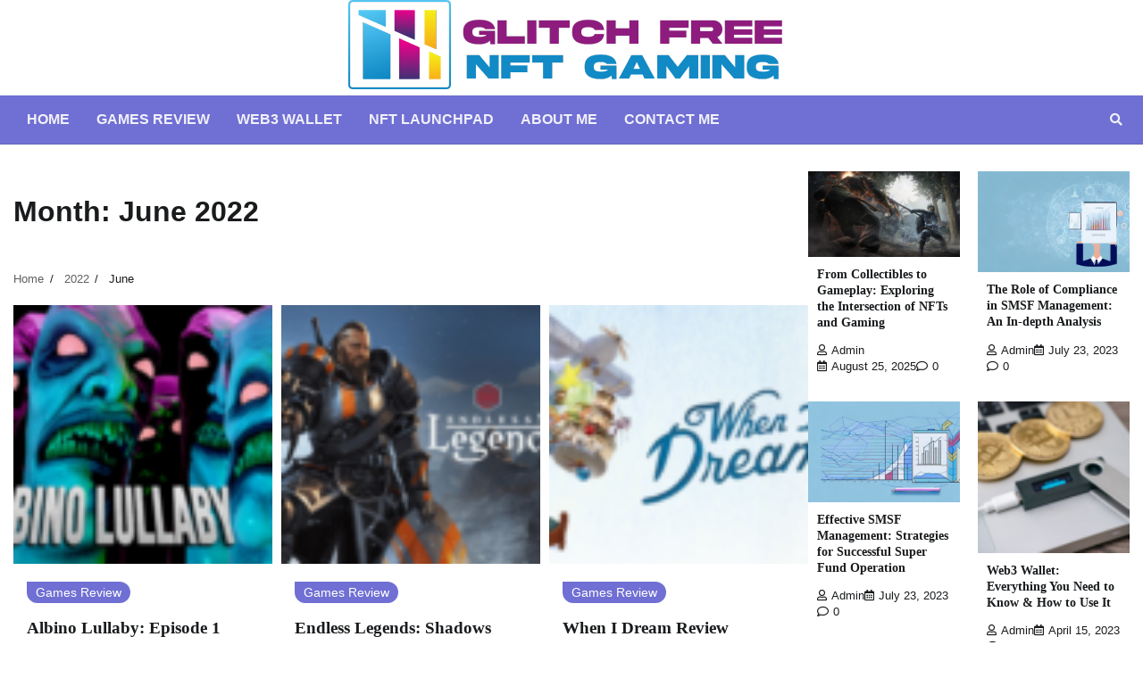

--- FILE ---
content_type: text/html; charset=UTF-8
request_url: https://glitchfreegaming.com/2022/06/
body_size: 9858
content:
<!doctype html>
<html lang="en-US">
<head>
	<meta charset="UTF-8">
	<meta name="viewport" content="width=device-width, initial-scale=1">
	<link rel="profile" href="https://gmpg.org/xfn/11">

	<meta name='robots' content='noindex, follow' />
	<style>img:is([sizes="auto" i], [sizes^="auto," i]) { contain-intrinsic-size: 3000px 1500px }</style>
	
	<!-- This site is optimized with the Yoast SEO plugin v25.7 - https://yoast.com/wordpress/plugins/seo/ -->
	<title>June 2022 - Glitch Free NFT Gaming</title>
	<meta property="og:locale" content="en_US" />
	<meta property="og:type" content="website" />
	<meta property="og:title" content="June 2022 - Glitch Free NFT Gaming" />
	<meta property="og:url" content="https://glitchfreegaming.com/2022/06/" />
	<meta property="og:site_name" content="Glitch Free NFT Gaming" />
	<meta name="twitter:card" content="summary_large_image" />
	<script type="application/ld+json" class="yoast-schema-graph">{"@context":"https://schema.org","@graph":[{"@type":"CollectionPage","@id":"https://glitchfreegaming.com/2022/06/","url":"https://glitchfreegaming.com/2022/06/","name":"June 2022 - Glitch Free NFT Gaming","isPartOf":{"@id":"https://glitchfreegaming.com/#website"},"primaryImageOfPage":{"@id":"https://glitchfreegaming.com/2022/06/#primaryimage"},"image":{"@id":"https://glitchfreegaming.com/2022/06/#primaryimage"},"thumbnailUrl":"https://glitchfreegaming.com/wp-content/uploads/2022/06/Endless-Legends-Shadows-Expansion-Review-PC-1.png","breadcrumb":{"@id":"https://glitchfreegaming.com/2022/06/#breadcrumb"},"inLanguage":"en-US"},{"@type":"ImageObject","inLanguage":"en-US","@id":"https://glitchfreegaming.com/2022/06/#primaryimage","url":"https://glitchfreegaming.com/wp-content/uploads/2022/06/Endless-Legends-Shadows-Expansion-Review-PC-1.png","contentUrl":"https://glitchfreegaming.com/wp-content/uploads/2022/06/Endless-Legends-Shadows-Expansion-Review-PC-1.png","width":1080,"height":720,"caption":"Albino Lullaby: Episode 1 Review (PC)"},{"@type":"BreadcrumbList","@id":"https://glitchfreegaming.com/2022/06/#breadcrumb","itemListElement":[{"@type":"ListItem","position":1,"name":"Home","item":"https://glitchfreegaming.com/"},{"@type":"ListItem","position":2,"name":"Archives for June 2022"}]},{"@type":"WebSite","@id":"https://glitchfreegaming.com/#website","url":"https://glitchfreegaming.com/","name":"Glitch Free NFT Gaming","description":"Free online NFT games tips","publisher":{"@id":"https://glitchfreegaming.com/#organization"},"potentialAction":[{"@type":"SearchAction","target":{"@type":"EntryPoint","urlTemplate":"https://glitchfreegaming.com/?s={search_term_string}"},"query-input":{"@type":"PropertyValueSpecification","valueRequired":true,"valueName":"search_term_string"}}],"inLanguage":"en-US"},{"@type":"Organization","@id":"https://glitchfreegaming.com/#organization","name":"Glitch Free NFT Gaming","url":"https://glitchfreegaming.com/","logo":{"@type":"ImageObject","inLanguage":"en-US","@id":"https://glitchfreegaming.com/#/schema/logo/image/","url":"https://glitchfreegaming.com/wp-content/uploads/2023/04/cropped-Zaheer-logo-2.png","contentUrl":"https://glitchfreegaming.com/wp-content/uploads/2023/04/cropped-Zaheer-logo-2.png","width":500,"height":100,"caption":"Glitch Free NFT Gaming"},"image":{"@id":"https://glitchfreegaming.com/#/schema/logo/image/"}}]}</script>
	<!-- / Yoast SEO plugin. -->


<link rel="alternate" type="application/rss+xml" title="Glitch Free NFT Gaming &raquo; Feed" href="https://glitchfreegaming.com/feed/" />
<link rel="alternate" type="application/rss+xml" title="Glitch Free NFT Gaming &raquo; Comments Feed" href="https://glitchfreegaming.com/comments/feed/" />
<link rel='stylesheet' id='wp-block-library-css' href='https://glitchfreegaming.com/wp-includes/css/dist/block-library/style.min.css?ver=6.8.2' media='all' />
<style id='wp-block-library-theme-inline-css'>
.wp-block-audio :where(figcaption){color:#555;font-size:13px;text-align:center}.is-dark-theme .wp-block-audio :where(figcaption){color:#ffffffa6}.wp-block-audio{margin:0 0 1em}.wp-block-code{border:1px solid #ccc;border-radius:4px;font-family:Menlo,Consolas,monaco,monospace;padding:.8em 1em}.wp-block-embed :where(figcaption){color:#555;font-size:13px;text-align:center}.is-dark-theme .wp-block-embed :where(figcaption){color:#ffffffa6}.wp-block-embed{margin:0 0 1em}.blocks-gallery-caption{color:#555;font-size:13px;text-align:center}.is-dark-theme .blocks-gallery-caption{color:#ffffffa6}:root :where(.wp-block-image figcaption){color:#555;font-size:13px;text-align:center}.is-dark-theme :root :where(.wp-block-image figcaption){color:#ffffffa6}.wp-block-image{margin:0 0 1em}.wp-block-pullquote{border-bottom:4px solid;border-top:4px solid;color:currentColor;margin-bottom:1.75em}.wp-block-pullquote cite,.wp-block-pullquote footer,.wp-block-pullquote__citation{color:currentColor;font-size:.8125em;font-style:normal;text-transform:uppercase}.wp-block-quote{border-left:.25em solid;margin:0 0 1.75em;padding-left:1em}.wp-block-quote cite,.wp-block-quote footer{color:currentColor;font-size:.8125em;font-style:normal;position:relative}.wp-block-quote:where(.has-text-align-right){border-left:none;border-right:.25em solid;padding-left:0;padding-right:1em}.wp-block-quote:where(.has-text-align-center){border:none;padding-left:0}.wp-block-quote.is-large,.wp-block-quote.is-style-large,.wp-block-quote:where(.is-style-plain){border:none}.wp-block-search .wp-block-search__label{font-weight:700}.wp-block-search__button{border:1px solid #ccc;padding:.375em .625em}:where(.wp-block-group.has-background){padding:1.25em 2.375em}.wp-block-separator.has-css-opacity{opacity:.4}.wp-block-separator{border:none;border-bottom:2px solid;margin-left:auto;margin-right:auto}.wp-block-separator.has-alpha-channel-opacity{opacity:1}.wp-block-separator:not(.is-style-wide):not(.is-style-dots){width:100px}.wp-block-separator.has-background:not(.is-style-dots){border-bottom:none;height:1px}.wp-block-separator.has-background:not(.is-style-wide):not(.is-style-dots){height:2px}.wp-block-table{margin:0 0 1em}.wp-block-table td,.wp-block-table th{word-break:normal}.wp-block-table :where(figcaption){color:#555;font-size:13px;text-align:center}.is-dark-theme .wp-block-table :where(figcaption){color:#ffffffa6}.wp-block-video :where(figcaption){color:#555;font-size:13px;text-align:center}.is-dark-theme .wp-block-video :where(figcaption){color:#ffffffa6}.wp-block-video{margin:0 0 1em}:root :where(.wp-block-template-part.has-background){margin-bottom:0;margin-top:0;padding:1.25em 2.375em}
</style>
<style id='classic-theme-styles-inline-css'>
/*! This file is auto-generated */
.wp-block-button__link{color:#fff;background-color:#32373c;border-radius:9999px;box-shadow:none;text-decoration:none;padding:calc(.667em + 2px) calc(1.333em + 2px);font-size:1.125em}.wp-block-file__button{background:#32373c;color:#fff;text-decoration:none}
</style>
<style id='global-styles-inline-css'>
:root{--wp--preset--aspect-ratio--square: 1;--wp--preset--aspect-ratio--4-3: 4/3;--wp--preset--aspect-ratio--3-4: 3/4;--wp--preset--aspect-ratio--3-2: 3/2;--wp--preset--aspect-ratio--2-3: 2/3;--wp--preset--aspect-ratio--16-9: 16/9;--wp--preset--aspect-ratio--9-16: 9/16;--wp--preset--color--black: #000000;--wp--preset--color--cyan-bluish-gray: #abb8c3;--wp--preset--color--white: #ffffff;--wp--preset--color--pale-pink: #f78da7;--wp--preset--color--vivid-red: #cf2e2e;--wp--preset--color--luminous-vivid-orange: #ff6900;--wp--preset--color--luminous-vivid-amber: #fcb900;--wp--preset--color--light-green-cyan: #7bdcb5;--wp--preset--color--vivid-green-cyan: #00d084;--wp--preset--color--pale-cyan-blue: #8ed1fc;--wp--preset--color--vivid-cyan-blue: #0693e3;--wp--preset--color--vivid-purple: #9b51e0;--wp--preset--gradient--vivid-cyan-blue-to-vivid-purple: linear-gradient(135deg,rgba(6,147,227,1) 0%,rgb(155,81,224) 100%);--wp--preset--gradient--light-green-cyan-to-vivid-green-cyan: linear-gradient(135deg,rgb(122,220,180) 0%,rgb(0,208,130) 100%);--wp--preset--gradient--luminous-vivid-amber-to-luminous-vivid-orange: linear-gradient(135deg,rgba(252,185,0,1) 0%,rgba(255,105,0,1) 100%);--wp--preset--gradient--luminous-vivid-orange-to-vivid-red: linear-gradient(135deg,rgba(255,105,0,1) 0%,rgb(207,46,46) 100%);--wp--preset--gradient--very-light-gray-to-cyan-bluish-gray: linear-gradient(135deg,rgb(238,238,238) 0%,rgb(169,184,195) 100%);--wp--preset--gradient--cool-to-warm-spectrum: linear-gradient(135deg,rgb(74,234,220) 0%,rgb(151,120,209) 20%,rgb(207,42,186) 40%,rgb(238,44,130) 60%,rgb(251,105,98) 80%,rgb(254,248,76) 100%);--wp--preset--gradient--blush-light-purple: linear-gradient(135deg,rgb(255,206,236) 0%,rgb(152,150,240) 100%);--wp--preset--gradient--blush-bordeaux: linear-gradient(135deg,rgb(254,205,165) 0%,rgb(254,45,45) 50%,rgb(107,0,62) 100%);--wp--preset--gradient--luminous-dusk: linear-gradient(135deg,rgb(255,203,112) 0%,rgb(199,81,192) 50%,rgb(65,88,208) 100%);--wp--preset--gradient--pale-ocean: linear-gradient(135deg,rgb(255,245,203) 0%,rgb(182,227,212) 50%,rgb(51,167,181) 100%);--wp--preset--gradient--electric-grass: linear-gradient(135deg,rgb(202,248,128) 0%,rgb(113,206,126) 100%);--wp--preset--gradient--midnight: linear-gradient(135deg,rgb(2,3,129) 0%,rgb(40,116,252) 100%);--wp--preset--font-size--small: 12px;--wp--preset--font-size--medium: 20px;--wp--preset--font-size--large: 36px;--wp--preset--font-size--x-large: 42px;--wp--preset--font-size--regular: 16px;--wp--preset--font-size--larger: 36px;--wp--preset--font-size--huge: 48px;--wp--preset--spacing--20: 0.44rem;--wp--preset--spacing--30: 0.67rem;--wp--preset--spacing--40: 1rem;--wp--preset--spacing--50: 1.5rem;--wp--preset--spacing--60: 2.25rem;--wp--preset--spacing--70: 3.38rem;--wp--preset--spacing--80: 5.06rem;--wp--preset--shadow--natural: 6px 6px 9px rgba(0, 0, 0, 0.2);--wp--preset--shadow--deep: 12px 12px 50px rgba(0, 0, 0, 0.4);--wp--preset--shadow--sharp: 6px 6px 0px rgba(0, 0, 0, 0.2);--wp--preset--shadow--outlined: 6px 6px 0px -3px rgba(255, 255, 255, 1), 6px 6px rgba(0, 0, 0, 1);--wp--preset--shadow--crisp: 6px 6px 0px rgba(0, 0, 0, 1);}:where(.is-layout-flex){gap: 0.5em;}:where(.is-layout-grid){gap: 0.5em;}body .is-layout-flex{display: flex;}.is-layout-flex{flex-wrap: wrap;align-items: center;}.is-layout-flex > :is(*, div){margin: 0;}body .is-layout-grid{display: grid;}.is-layout-grid > :is(*, div){margin: 0;}:where(.wp-block-columns.is-layout-flex){gap: 2em;}:where(.wp-block-columns.is-layout-grid){gap: 2em;}:where(.wp-block-post-template.is-layout-flex){gap: 1.25em;}:where(.wp-block-post-template.is-layout-grid){gap: 1.25em;}.has-black-color{color: var(--wp--preset--color--black) !important;}.has-cyan-bluish-gray-color{color: var(--wp--preset--color--cyan-bluish-gray) !important;}.has-white-color{color: var(--wp--preset--color--white) !important;}.has-pale-pink-color{color: var(--wp--preset--color--pale-pink) !important;}.has-vivid-red-color{color: var(--wp--preset--color--vivid-red) !important;}.has-luminous-vivid-orange-color{color: var(--wp--preset--color--luminous-vivid-orange) !important;}.has-luminous-vivid-amber-color{color: var(--wp--preset--color--luminous-vivid-amber) !important;}.has-light-green-cyan-color{color: var(--wp--preset--color--light-green-cyan) !important;}.has-vivid-green-cyan-color{color: var(--wp--preset--color--vivid-green-cyan) !important;}.has-pale-cyan-blue-color{color: var(--wp--preset--color--pale-cyan-blue) !important;}.has-vivid-cyan-blue-color{color: var(--wp--preset--color--vivid-cyan-blue) !important;}.has-vivid-purple-color{color: var(--wp--preset--color--vivid-purple) !important;}.has-black-background-color{background-color: var(--wp--preset--color--black) !important;}.has-cyan-bluish-gray-background-color{background-color: var(--wp--preset--color--cyan-bluish-gray) !important;}.has-white-background-color{background-color: var(--wp--preset--color--white) !important;}.has-pale-pink-background-color{background-color: var(--wp--preset--color--pale-pink) !important;}.has-vivid-red-background-color{background-color: var(--wp--preset--color--vivid-red) !important;}.has-luminous-vivid-orange-background-color{background-color: var(--wp--preset--color--luminous-vivid-orange) !important;}.has-luminous-vivid-amber-background-color{background-color: var(--wp--preset--color--luminous-vivid-amber) !important;}.has-light-green-cyan-background-color{background-color: var(--wp--preset--color--light-green-cyan) !important;}.has-vivid-green-cyan-background-color{background-color: var(--wp--preset--color--vivid-green-cyan) !important;}.has-pale-cyan-blue-background-color{background-color: var(--wp--preset--color--pale-cyan-blue) !important;}.has-vivid-cyan-blue-background-color{background-color: var(--wp--preset--color--vivid-cyan-blue) !important;}.has-vivid-purple-background-color{background-color: var(--wp--preset--color--vivid-purple) !important;}.has-black-border-color{border-color: var(--wp--preset--color--black) !important;}.has-cyan-bluish-gray-border-color{border-color: var(--wp--preset--color--cyan-bluish-gray) !important;}.has-white-border-color{border-color: var(--wp--preset--color--white) !important;}.has-pale-pink-border-color{border-color: var(--wp--preset--color--pale-pink) !important;}.has-vivid-red-border-color{border-color: var(--wp--preset--color--vivid-red) !important;}.has-luminous-vivid-orange-border-color{border-color: var(--wp--preset--color--luminous-vivid-orange) !important;}.has-luminous-vivid-amber-border-color{border-color: var(--wp--preset--color--luminous-vivid-amber) !important;}.has-light-green-cyan-border-color{border-color: var(--wp--preset--color--light-green-cyan) !important;}.has-vivid-green-cyan-border-color{border-color: var(--wp--preset--color--vivid-green-cyan) !important;}.has-pale-cyan-blue-border-color{border-color: var(--wp--preset--color--pale-cyan-blue) !important;}.has-vivid-cyan-blue-border-color{border-color: var(--wp--preset--color--vivid-cyan-blue) !important;}.has-vivid-purple-border-color{border-color: var(--wp--preset--color--vivid-purple) !important;}.has-vivid-cyan-blue-to-vivid-purple-gradient-background{background: var(--wp--preset--gradient--vivid-cyan-blue-to-vivid-purple) !important;}.has-light-green-cyan-to-vivid-green-cyan-gradient-background{background: var(--wp--preset--gradient--light-green-cyan-to-vivid-green-cyan) !important;}.has-luminous-vivid-amber-to-luminous-vivid-orange-gradient-background{background: var(--wp--preset--gradient--luminous-vivid-amber-to-luminous-vivid-orange) !important;}.has-luminous-vivid-orange-to-vivid-red-gradient-background{background: var(--wp--preset--gradient--luminous-vivid-orange-to-vivid-red) !important;}.has-very-light-gray-to-cyan-bluish-gray-gradient-background{background: var(--wp--preset--gradient--very-light-gray-to-cyan-bluish-gray) !important;}.has-cool-to-warm-spectrum-gradient-background{background: var(--wp--preset--gradient--cool-to-warm-spectrum) !important;}.has-blush-light-purple-gradient-background{background: var(--wp--preset--gradient--blush-light-purple) !important;}.has-blush-bordeaux-gradient-background{background: var(--wp--preset--gradient--blush-bordeaux) !important;}.has-luminous-dusk-gradient-background{background: var(--wp--preset--gradient--luminous-dusk) !important;}.has-pale-ocean-gradient-background{background: var(--wp--preset--gradient--pale-ocean) !important;}.has-electric-grass-gradient-background{background: var(--wp--preset--gradient--electric-grass) !important;}.has-midnight-gradient-background{background: var(--wp--preset--gradient--midnight) !important;}.has-small-font-size{font-size: var(--wp--preset--font-size--small) !important;}.has-medium-font-size{font-size: var(--wp--preset--font-size--medium) !important;}.has-large-font-size{font-size: var(--wp--preset--font-size--large) !important;}.has-x-large-font-size{font-size: var(--wp--preset--font-size--x-large) !important;}
:where(.wp-block-post-template.is-layout-flex){gap: 1.25em;}:where(.wp-block-post-template.is-layout-grid){gap: 1.25em;}
:where(.wp-block-columns.is-layout-flex){gap: 2em;}:where(.wp-block-columns.is-layout-grid){gap: 2em;}
:root :where(.wp-block-pullquote){font-size: 1.5em;line-height: 1.6;}
</style>
<link rel='stylesheet' id='collective-news-fonts-css' href='https://glitchfreegaming.com/wp-content/fonts/1830510763e352d6772ca233bbd0ef0e.css' media='all' />
<link rel='stylesheet' id='collective-news-slick-style-css' href='https://glitchfreegaming.com/wp-content/themes/collective-news/assets/css/slick.min.css?ver=1.8.0' media='all' />
<link rel='stylesheet' id='collective-news-fontawesome-style-css' href='https://glitchfreegaming.com/wp-content/themes/collective-news/assets/css/fontawesome.min.css?ver=1.8.0' media='all' />
<link rel='stylesheet' id='collective-news-blocks-style-css' href='https://glitchfreegaming.com/wp-content/themes/collective-news/assets/css/blocks.min.css?ver=6.8.2' media='all' />
<link rel='stylesheet' id='collective-news-style-css' href='https://glitchfreegaming.com/wp-content/themes/collective-news/style.css?ver=1.0.3' media='all' />
<link rel='stylesheet' id='public-news-style-css' href='https://glitchfreegaming.com/wp-content/themes/public-news/style.css?ver=1.0.2' media='all' />
<link rel='stylesheet' id='collective-news-endless-river-style-css' href='https://glitchfreegaming.com/wp-content/themes/collective-news/assets/css/endless-river.min.css?ver=1.8.0' media='all' />
<link rel='stylesheet' id='qcf_style-css' href='https://glitchfreegaming.com/wp-content/plugins/quick-contact-form/legacy/css/styles.css?ver=6.8.2' media='all' />
<style id='qcf_style-inline-css'>
.qcf-style.default {max-width:100%;overflow:hidden;width:100%;}
.qcf-style.default input[type=text], .qcf-style.default input[type=email],.qcf-style.default textarea, .qcf-style.default select, .qcf-style.default #submit {border-radius:0;}
.qcf-style.default h2 {color: #465069;font-size: 1.6em;;height:auto;}.qcf-style.default p, .qcf-style.default select{font-family: arial, sans-serif; font-size: 1em;color: #465069;height:auto;line-height:normal;height:auto;}
.qcf-style.default div.rangeslider, .qcf-style.default div.rangeslider__fill {height: 1em;background: #CCC;}
.qcf-style.default div.rangeslider__fill {background: #00ff00;}
.qcf-style.default div.rangeslider__handle {background: white;border: 1px solid #CCC;width: 2em;height: 2em;position: absolute;top: -0.5em;-webkit-border-radius:#FFF%;-moz-border-radius:50%;-ms-border-radius:50%;-o-border-radius:50%;border-radius:50%;}
.qcf-style.default div.qcf-slideroutput{font-size:1em;color:#465069;}.qcf-style.default input[type=text], .qcf-style.default input[type=email], .qcf-style.default textarea, .qcf-style.default select {border: 1px solid #415063;background:#FFFFFF;font-family: arial, sans-serif; font-size: 1em; color: #465069;;line-height:normal;height:auto; margin: 2px 0 3px 0;padding: 6px;}
.qcf-style.default .qcfcontainer input + label, .qcf-style.default .qcfcontainer textarea + label {font-family: arial, sans-serif; font-size: 1em; color: #465069;;}
.qcf-style.default input:focus, .qcf-style.default textarea:focus {background:#FFFFCC;}
.qcf-style.default input[type=text].required, .qcf-style.default input[type=email].required, .qcf-style.default select.required, .qcf-style.default textarea.required {border: 1px solid #00C618;}
.qcf-style.default p span, .qcf-style.default .error {color:#D31900;clear:both;}

.qcf-style.default input[type=text].error, .qcf-style.default input[type=email].error,.qcf-style.default select.error, .qcf-style.default textarea.error {border:1px solid #D31900;}
.qcf-style.default #submit {float:left;width:100%;color:#FFF;background:#343838;border:1px solid #415063;font-family: arial, sans-serif;font-size: inherit;}
.qcf-style.default #submit:hover{background:#888888;}

</style>
<link rel='stylesheet' id='jquery-style-css' href='https://glitchfreegaming.com/wp-content/plugins/quick-contact-form/ui/user/css/jquery/jquery-ui.min.css?ver=6.8.2' media='all' />
<script src="https://glitchfreegaming.com/wp-includes/js/jquery/jquery.min.js?ver=3.7.1" id="jquery-core-js"></script>
<script src="https://glitchfreegaming.com/wp-includes/js/jquery/jquery-migrate.min.js?ver=3.4.1" id="jquery-migrate-js"></script>
<link rel="https://api.w.org/" href="https://glitchfreegaming.com/wp-json/" /><link rel="EditURI" type="application/rsd+xml" title="RSD" href="https://glitchfreegaming.com/xmlrpc.php?rsd" />
<meta name="generator" content="WordPress 6.8.2" />

<style type="text/css" id="breadcrumb-trail-css">.trail-items li:not(:last-child):after {content: "/";}</style>
	<style type="text/css">

		/* Site title and tagline color css */
		.site-title a{
			color: #000000;
		}
		.site-description {
			color: #404040;
		}
		/* End Site title and tagline color css */

		/*Typography CSS*/

		
		
		
		
	/*End Typography CSS*/

</style>

	<link rel="icon" href="https://glitchfreegaming.com/wp-content/uploads/2023/04/cropped-cropped-Zaheer-logo-2-32x32.png" sizes="32x32" />
<link rel="icon" href="https://glitchfreegaming.com/wp-content/uploads/2023/04/cropped-cropped-Zaheer-logo-2-192x192.png" sizes="192x192" />
<link rel="apple-touch-icon" href="https://glitchfreegaming.com/wp-content/uploads/2023/04/cropped-cropped-Zaheer-logo-2-180x180.png" />
<meta name="msapplication-TileImage" content="https://glitchfreegaming.com/wp-content/uploads/2023/04/cropped-cropped-Zaheer-logo-2-270x270.png" />
</head>

<body class="archive date wp-custom-logo wp-embed-responsive wp-theme-collective-news wp-child-theme-public-news hfeed section-header-4 right-sidebar">
		<div id="page" class="site">
		<a class="skip-link screen-reader-text" href="#primary-content">Skip to content</a>

		<div id="loader">
			<div class="loader-container">
				<div id="preloader">
					<img src="https://glitchfreegaming.com/wp-content/themes/collective-news/assets/loader.gif">
				</div>
			</div>
		</div><!-- #loader -->

		<header id="masthead" class="site-header">
			
			<div class="middle-header " style="background-image: url('')">
				<div class="theme-wrapper">
										<div class="middle-header-wrap no-advertisement_image">

						<div class="site-branding">
															<div class="site-logo">
									<a href="https://glitchfreegaming.com/" class="custom-logo-link" rel="home"><img width="500" height="100" src="https://glitchfreegaming.com/wp-content/uploads/2023/04/cropped-Zaheer-logo-2.png" class="custom-logo" alt="logo" decoding="async" fetchpriority="high" srcset="https://glitchfreegaming.com/wp-content/uploads/2023/04/cropped-Zaheer-logo-2.png 500w, https://glitchfreegaming.com/wp-content/uploads/2023/04/cropped-Zaheer-logo-2-300x60.png 300w" sizes="(max-width: 500px) 100vw, 500px" /></a>								</div>
													</div><!-- .site-branding -->

									</div>
			</div>
		</div>
		<div class="header-outer-wrapper">
			<div class="adore-header">
				<div class="theme-wrapper">
					<div class="header-wrapper">

						<div class="header-nav-search">
							<div class="header-navigation">
								<nav id="site-navigation" class="main-navigation">
									<button class="menu-toggle" aria-controls="primary-menu" aria-expanded="false">
										<span></span>
										<span></span>
										<span></span>
									</button>
									<div class="menu-menu-1-container"><ul id="primary-menu" class="menu"><li id="menu-item-13" class="menu-item menu-item-type-custom menu-item-object-custom menu-item-home menu-item-13"><a href="https://glitchfreegaming.com/">Home</a></li>
<li id="menu-item-93" class="menu-item menu-item-type-taxonomy menu-item-object-category menu-item-93"><a href="https://glitchfreegaming.com/category/games-review/">Games Review</a></li>
<li id="menu-item-94" class="menu-item menu-item-type-taxonomy menu-item-object-category menu-item-94"><a href="https://glitchfreegaming.com/category/web3-wallet/">Web3 Wallet</a></li>
<li id="menu-item-95" class="menu-item menu-item-type-taxonomy menu-item-object-category menu-item-95"><a href="https://glitchfreegaming.com/category/nft-launchpad/">NFT Launchpad</a></li>
<li id="menu-item-14" class="menu-item menu-item-type-post_type menu-item-object-page menu-item-14"><a href="https://glitchfreegaming.com/about-me/">About Me</a></li>
<li id="menu-item-15" class="menu-item menu-item-type-post_type menu-item-object-page menu-item-15"><a href="https://glitchfreegaming.com/contact-me/">Contact Me</a></li>
</ul></div>								</nav><!-- #site-navigation -->
							</div>
							<div class="header-end">
								<div class="navigation-search">
									<div class="navigation-search-wrap">
										<a href="#" title="Search" class="navigation-search-icon">
											<i class="fa fa-search"></i>
										</a>
										<div class="navigation-search-form">
											<form role="search" method="get" class="search-form" action="https://glitchfreegaming.com/">
				<label>
					<span class="screen-reader-text">Search for:</span>
					<input type="search" class="search-field" placeholder="Search &hellip;" value="" name="s" />
				</label>
				<input type="submit" class="search-submit" value="Search" />
			</form>										</div>
									</div>
								</div>
							</div>
						</div>
					</div>
				</div>
			</div>
		</div>
	</header><!-- #masthead -->

	<div id="primary-content" class="primary-content">

		
			<div id="content" class="site-content theme-wrapper">
				<div class="theme-wrap">

				
<main id="primary" class="site-main">

	
		<header class="page-header">
			<h1 class="page-title">Month: <span>June 2022</span></h1>		</header><!-- .page-header -->
						<div id="breadcrumb-list">
				<nav role="navigation" aria-label="Breadcrumbs" class="breadcrumb-trail breadcrumbs" itemprop="breadcrumb"><ul class="trail-items" itemscope itemtype="http://schema.org/BreadcrumbList"><meta name="numberOfItems" content="3" /><meta name="itemListOrder" content="Ascending" /><li itemprop="itemListElement" itemscope itemtype="http://schema.org/ListItem" class="trail-item trail-begin"><a href="https://glitchfreegaming.com/" rel="home" itemprop="item"><span itemprop="name">Home</span></a><meta itemprop="position" content="1" /></li><li itemprop="itemListElement" itemscope itemtype="http://schema.org/ListItem" class="trail-item"><a href="https://glitchfreegaming.com/2022/" itemprop="item"><span itemprop="name">2022</span></a><meta itemprop="position" content="2" /></li><li itemprop="itemListElement" itemscope itemtype="http://schema.org/ListItem" class="trail-item trail-end"><span itemprop="item"><span itemprop="name">June</span></span><meta itemprop="position" content="3" /></li></ul></nav>				  
				</div><!-- #breadcrumb-list -->
			
			
			<div class="theme-archive-layout grid-layout grid-column-3">

			
<article id="post-52" class="post-52 post type-post status-publish format-standard has-post-thumbnail hentry category-games-review">
	<div class="post-item post-grid">
		<div class="post-item-image">
			
			<a class="post-thumbnail" href="https://glitchfreegaming.com/albino-lullaby-episode-1-review-pc/" aria-hidden="true" tabindex="-1">
				<img width="88" height="88" src="https://glitchfreegaming.com/wp-content/uploads/2022/06/Endless-Legends-Shadows-Expansion-Review-PC-1-88x88.png" class="attachment-post-thumbnail size-post-thumbnail wp-post-image" alt="Albino Lullaby: Episode 1 Review (PC)" decoding="async" srcset="https://glitchfreegaming.com/wp-content/uploads/2022/06/Endless-Legends-Shadows-Expansion-Review-PC-1-88x88.png 88w, https://glitchfreegaming.com/wp-content/uploads/2022/06/Endless-Legends-Shadows-Expansion-Review-PC-1-150x150.png 150w" sizes="(max-width: 88px) 100vw, 88px" />			</a>

					</div>
		<div class="post-item-content">
							<div class="entry-cat">
					<ul class="post-categories">
	<li><a href="https://glitchfreegaming.com/category/games-review/" rel="category tag">Games Review</a></li></ul>				</div>
						<h2 class="entry-title"><a href="https://glitchfreegaming.com/albino-lullaby-episode-1-review-pc/" rel="bookmark">Albino Lullaby: Episode 1 Review (PC)</a></h2>				<ul class="entry-meta">
											<li class="post-author"> <a href="https://glitchfreegaming.com/author/admin/"><span class="far fa-user"></span>admin</a></li>
																<li class="post-date"> <span class="far fa-calendar-alt"></span>June 28, 2022</li>
										<li class="post-comment"> <span class="far fa-comment"></span>0</li>
				</ul>
						<div class="post-content">
				<p>‘Twas the week before Halloween and all through the house, A reviewer was getting clobbered [&hellip;]</p>
			</div><!-- post-content -->
		</div>
	</div>
</article><!-- #post-52 -->

<article id="post-49" class="post-49 post type-post status-publish format-standard has-post-thumbnail hentry category-games-review">
	<div class="post-item post-grid">
		<div class="post-item-image">
			
			<a class="post-thumbnail" href="https://glitchfreegaming.com/endless-legends-shadows-expansion-review-pc/" aria-hidden="true" tabindex="-1">
				<img width="88" height="88" src="https://glitchfreegaming.com/wp-content/uploads/2022/06/Endless-Legends-Shadows-Expansion-Review-PC-88x88.png" class="attachment-post-thumbnail size-post-thumbnail wp-post-image" alt="Endless Legends: Shadows Expansion Review (PC)" decoding="async" srcset="https://glitchfreegaming.com/wp-content/uploads/2022/06/Endless-Legends-Shadows-Expansion-Review-PC-88x88.png 88w, https://glitchfreegaming.com/wp-content/uploads/2022/06/Endless-Legends-Shadows-Expansion-Review-PC-150x150.png 150w" sizes="(max-width: 88px) 100vw, 88px" />			</a>

					</div>
		<div class="post-item-content">
							<div class="entry-cat">
					<ul class="post-categories">
	<li><a href="https://glitchfreegaming.com/category/games-review/" rel="category tag">Games Review</a></li></ul>				</div>
						<h2 class="entry-title"><a href="https://glitchfreegaming.com/endless-legends-shadows-expansion-review-pc/" rel="bookmark">Endless Legends: Shadows Expansion Review (PC)</a></h2>				<ul class="entry-meta">
											<li class="post-author"> <a href="https://glitchfreegaming.com/author/admin/"><span class="far fa-user"></span>admin</a></li>
																<li class="post-date"> <span class="far fa-calendar-alt"></span>June 28, 2022</li>
										<li class="post-comment"> <span class="far fa-comment"></span>0</li>
				</ul>
						<div class="post-content">
				<p>When I raise an empire from the ground up I like to do it without [&hellip;]</p>
			</div><!-- post-content -->
		</div>
	</div>
</article><!-- #post-49 -->

<article id="post-47" class="post-47 post type-post status-publish format-standard has-post-thumbnail hentry category-games-review">
	<div class="post-item post-grid">
		<div class="post-item-image">
			
			<a class="post-thumbnail" href="https://glitchfreegaming.com/when-i-dream-review/" aria-hidden="true" tabindex="-1">
				<img width="88" height="88" src="https://glitchfreegaming.com/wp-content/uploads/2022/06/When-I-Dream-Review-88x88.png" class="attachment-post-thumbnail size-post-thumbnail wp-post-image" alt="When I Dream Review" decoding="async" srcset="https://glitchfreegaming.com/wp-content/uploads/2022/06/When-I-Dream-Review-88x88.png 88w, https://glitchfreegaming.com/wp-content/uploads/2022/06/When-I-Dream-Review-150x150.png 150w" sizes="(max-width: 88px) 100vw, 88px" />			</a>

					</div>
		<div class="post-item-content">
							<div class="entry-cat">
					<ul class="post-categories">
	<li><a href="https://glitchfreegaming.com/category/games-review/" rel="category tag">Games Review</a></li></ul>				</div>
						<h2 class="entry-title"><a href="https://glitchfreegaming.com/when-i-dream-review/" rel="bookmark">When I Dream Review</a></h2>				<ul class="entry-meta">
											<li class="post-author"> <a href="https://glitchfreegaming.com/author/admin/"><span class="far fa-user"></span>admin</a></li>
																<li class="post-date"> <span class="far fa-calendar-alt"></span>June 28, 2022</li>
										<li class="post-comment"> <span class="far fa-comment"></span>0</li>
				</ul>
						<div class="post-content">
				<p>When I Dream&nbsp;is a Deduction game from Chris Darsaklis, published by REPOS Production. The players [&hellip;]</p>
			</div><!-- post-content -->
		</div>
	</div>
</article><!-- #post-47 -->

<article id="post-34" class="post-34 post type-post status-publish format-standard has-post-thumbnail hentry category-games-review">
	<div class="post-item post-grid">
		<div class="post-item-image">
			
			<a class="post-thumbnail" href="https://glitchfreegaming.com/terrorhythm-trrt-preview/" aria-hidden="true" tabindex="-1">
				<img width="88" height="88" src="https://glitchfreegaming.com/wp-content/uploads/2022/06/TERRORHYTHM-TRRT-Preview-88x88.png" class="attachment-post-thumbnail size-post-thumbnail wp-post-image" alt="TERRORHYTHM (TRRT) Preview" decoding="async" loading="lazy" srcset="https://glitchfreegaming.com/wp-content/uploads/2022/06/TERRORHYTHM-TRRT-Preview-88x88.png 88w, https://glitchfreegaming.com/wp-content/uploads/2022/06/TERRORHYTHM-TRRT-Preview-150x150.png 150w" sizes="auto, (max-width: 88px) 100vw, 88px" />			</a>

					</div>
		<div class="post-item-content">
							<div class="entry-cat">
					<ul class="post-categories">
	<li><a href="https://glitchfreegaming.com/category/games-review/" rel="category tag">Games Review</a></li></ul>				</div>
						<h2 class="entry-title"><a href="https://glitchfreegaming.com/terrorhythm-trrt-preview/" rel="bookmark">TERRORHYTHM (TRRT) Preview</a></h2>				<ul class="entry-meta">
											<li class="post-author"> <a href="https://glitchfreegaming.com/author/admin/"><span class="far fa-user"></span>admin</a></li>
																<li class="post-date"> <span class="far fa-calendar-alt"></span>June 28, 2022</li>
										<li class="post-comment"> <span class="far fa-comment"></span>0</li>
				</ul>
						<div class="post-content">
				<p>Rhythm-based video games dominated the world for a few years, back in the late 2000s. [&hellip;]</p>
			</div><!-- post-content -->
		</div>
	</div>
</article><!-- #post-34 -->
		</div>
			
</main><!-- #main -->


<aside id="secondary" class="widget-area">
	<section id="collective_news_grid_posts_widget-2" class="widget widget adore-widget grid-widget">			<div class="widget-header">
							</div>
			<div class="adore-widget-body">
										<div class="post-item post-grid">
							<div class="post-item-image">
								<a href="https://glitchfreegaming.com/from-collectibles-to-gameplay-exploring-the-intersection-of-nfts-and-gaming/">
									<img width="2560" height="1440" src="https://glitchfreegaming.com/wp-content/uploads/2022/08/dark-souls_003-scaled.jpg" class="attachment-post-thumbnail size-post-thumbnail wp-post-image" alt="NFTs and Gaming&quot;" decoding="async" loading="lazy" srcset="https://glitchfreegaming.com/wp-content/uploads/2022/08/dark-souls_003-scaled.jpg 2560w, https://glitchfreegaming.com/wp-content/uploads/2022/08/dark-souls_003-300x169.jpg 300w, https://glitchfreegaming.com/wp-content/uploads/2022/08/dark-souls_003-1024x576.jpg 1024w, https://glitchfreegaming.com/wp-content/uploads/2022/08/dark-souls_003-768x432.jpg 768w, https://glitchfreegaming.com/wp-content/uploads/2022/08/dark-souls_003-1536x864.jpg 1536w, https://glitchfreegaming.com/wp-content/uploads/2022/08/dark-souls_003-2048x1152.jpg 2048w" sizes="auto, (max-width: 2560px) 100vw, 2560px" />							
								</a>
							</div>
							<div class="post-item-content">
								<div class="entry-cat no-bg">
									<ul class="post-categories">
	<li><a href="https://glitchfreegaming.com/category/nft-launchpad/" rel="category tag">NFT Launchpad</a></li></ul>						
								</div>
								<h3 class="entry-title">
									<a href="https://glitchfreegaming.com/from-collectibles-to-gameplay-exploring-the-intersection-of-nfts-and-gaming/">From Collectibles to Gameplay: Exploring the Intersection of NFTs and Gaming</a>
								</h3>  
								<ul class="entry-meta">
									<li class="post-author"> <a href="https://glitchfreegaming.com/author/admin/"><span class="far fa-user"></span>admin</a></li>
									<li class="post-date"> <span class="far fa-calendar-alt"></span>August 25, 2025</li>
									<li class="post-comment"> <span class="far fa-comment"></span>0</li>
								</ul>
								<div class="post-exerpt">
									<p>The gaming world has always been a space for creativity, competition, and escapism. However, over&hellip;</p>
								</div>
																	<div class="post-btn">
										<a href="https://glitchfreegaming.com/from-collectibles-to-gameplay-exploring-the-intersection-of-nfts-and-gaming/" class="btn-read-more">Read More<i></i></a>
									</div>
															</div>
						</div>
												<div class="post-item post-grid">
							<div class="post-item-image">
								<a href="https://glitchfreegaming.com/the-role-of-compliance-in-smsf-management-an-in-depth-analysis/">
									<img width="768" height="512" src="https://glitchfreegaming.com/wp-content/uploads/2023/07/out-0-12.png" class="attachment-post-thumbnail size-post-thumbnail wp-post-image" alt="The Role of Compliance in SMSF Management: An In-depth Analysis" decoding="async" loading="lazy" srcset="https://glitchfreegaming.com/wp-content/uploads/2023/07/out-0-12.png 768w, https://glitchfreegaming.com/wp-content/uploads/2023/07/out-0-12-300x200.png 300w" sizes="auto, (max-width: 768px) 100vw, 768px" />							
								</a>
							</div>
							<div class="post-item-content">
								<div class="entry-cat no-bg">
									<ul class="post-categories">
	<li><a href="https://glitchfreegaming.com/category/smsf-management/" rel="category tag">SMSF Management</a></li></ul>						
								</div>
								<h3 class="entry-title">
									<a href="https://glitchfreegaming.com/the-role-of-compliance-in-smsf-management-an-in-depth-analysis/">The Role of Compliance in SMSF Management: An In-depth Analysis</a>
								</h3>  
								<ul class="entry-meta">
									<li class="post-author"> <a href="https://glitchfreegaming.com/author/admin/"><span class="far fa-user"></span>admin</a></li>
									<li class="post-date"> <span class="far fa-calendar-alt"></span>July 23, 2023</li>
									<li class="post-comment"> <span class="far fa-comment"></span>0</li>
								</ul>
								<div class="post-exerpt">
									<p>Compliance plays a crucial role in the management of Self-Managed Superannuation Funds (SMSFs). A comprehensive&hellip;</p>
								</div>
																	<div class="post-btn">
										<a href="https://glitchfreegaming.com/the-role-of-compliance-in-smsf-management-an-in-depth-analysis/" class="btn-read-more">Read More<i></i></a>
									</div>
															</div>
						</div>
												<div class="post-item post-grid">
							<div class="post-item-image">
								<a href="https://glitchfreegaming.com/effective-smsf-management-strategies-for-successful-super-fund-operation/">
									<img width="768" height="512" src="https://glitchfreegaming.com/wp-content/uploads/2023/07/out-0-11.png" class="attachment-post-thumbnail size-post-thumbnail wp-post-image" alt="Effective SMSF Management: Strategies for Successful Super Fund Operation" decoding="async" loading="lazy" srcset="https://glitchfreegaming.com/wp-content/uploads/2023/07/out-0-11.png 768w, https://glitchfreegaming.com/wp-content/uploads/2023/07/out-0-11-300x200.png 300w" sizes="auto, (max-width: 768px) 100vw, 768px" />							
								</a>
							</div>
							<div class="post-item-content">
								<div class="entry-cat no-bg">
									<ul class="post-categories">
	<li><a href="https://glitchfreegaming.com/category/smsf-management/" rel="category tag">SMSF Management</a></li></ul>						
								</div>
								<h3 class="entry-title">
									<a href="https://glitchfreegaming.com/effective-smsf-management-strategies-for-successful-super-fund-operation/">Effective SMSF Management: Strategies for Successful Super Fund Operation</a>
								</h3>  
								<ul class="entry-meta">
									<li class="post-author"> <a href="https://glitchfreegaming.com/author/admin/"><span class="far fa-user"></span>admin</a></li>
									<li class="post-date"> <span class="far fa-calendar-alt"></span>July 23, 2023</li>
									<li class="post-comment"> <span class="far fa-comment"></span>0</li>
								</ul>
								<div class="post-exerpt">
									<p>The management of a Self-Managed Super Fund (SMSF) requires careful planning, understanding of financial regulations,&hellip;</p>
								</div>
																	<div class="post-btn">
										<a href="https://glitchfreegaming.com/effective-smsf-management-strategies-for-successful-super-fund-operation/" class="btn-read-more">Read More<i></i></a>
									</div>
															</div>
						</div>
												<div class="post-item post-grid">
							<div class="post-item-image">
								<a href="https://glitchfreegaming.com/web3-wallet-everything-you-need-to-know-how-to-use-it/">
									<img width="88" height="88" src="https://glitchfreegaming.com/wp-content/uploads/2023/04/Web3-Wallet-Everything-You-Need-to-Know-How-to-Use-It-88x88.png" class="attachment-post-thumbnail size-post-thumbnail wp-post-image" alt="Web3 Wallet Everything You Need to Know &amp; How to Use It" decoding="async" loading="lazy" srcset="https://glitchfreegaming.com/wp-content/uploads/2023/04/Web3-Wallet-Everything-You-Need-to-Know-How-to-Use-It-88x88.png 88w, https://glitchfreegaming.com/wp-content/uploads/2023/04/Web3-Wallet-Everything-You-Need-to-Know-How-to-Use-It-150x150.png 150w" sizes="auto, (max-width: 88px) 100vw, 88px" />							
								</a>
							</div>
							<div class="post-item-content">
								<div class="entry-cat no-bg">
									<ul class="post-categories">
	<li><a href="https://glitchfreegaming.com/category/web3-wallet/" rel="category tag">Web3 Wallet</a></li></ul>						
								</div>
								<h3 class="entry-title">
									<a href="https://glitchfreegaming.com/web3-wallet-everything-you-need-to-know-how-to-use-it/">Web3 Wallet: Everything You Need to Know &#038; How to Use It</a>
								</h3>  
								<ul class="entry-meta">
									<li class="post-author"> <a href="https://glitchfreegaming.com/author/admin/"><span class="far fa-user"></span>admin</a></li>
									<li class="post-date"> <span class="far fa-calendar-alt"></span>April 15, 2023</li>
									<li class="post-comment"> <span class="far fa-comment"></span>0</li>
								</ul>
								<div class="post-exerpt">
									<p>Anyone who has spent time researching blockchain games and technology has probably heard of Web3&hellip;</p>
								</div>
																	<div class="post-btn">
										<a href="https://glitchfreegaming.com/web3-wallet-everything-you-need-to-know-how-to-use-it/" class="btn-read-more">Read More<i></i></a>
									</div>
															</div>
						</div>
									</div>
			</section><section id="categories-2" class="widget widget_categories"><h2 class="widget-title">Categories</h2>
			<ul>
					<li class="cat-item cat-item-31"><a href="https://glitchfreegaming.com/category/games-review/">Games Review</a>
</li>
	<li class="cat-item cat-item-5"><a href="https://glitchfreegaming.com/category/nft-launchpad/">NFT Launchpad</a>
</li>
	<li class="cat-item cat-item-32"><a href="https://glitchfreegaming.com/category/smsf-management/">SMSF Management</a>
</li>
	<li class="cat-item cat-item-4"><a href="https://glitchfreegaming.com/category/web3-wallet/">Web3 Wallet</a>
</li>
			</ul>

			</section><section id="archives-2" class="widget widget_archive"><h2 class="widget-title">Archives</h2>
			<ul>
					<li><a href='https://glitchfreegaming.com/2025/08/'>August 2025</a></li>
	<li><a href='https://glitchfreegaming.com/2023/07/'>July 2023</a></li>
	<li><a href='https://glitchfreegaming.com/2023/04/'>April 2023</a></li>
	<li><a href='https://glitchfreegaming.com/2022/08/'>August 2022</a></li>
	<li><a href='https://glitchfreegaming.com/2022/06/' aria-current="page">June 2022</a></li>
	<li><a href='https://glitchfreegaming.com/2021/11/'>November 2021</a></li>
	<li><a href='https://glitchfreegaming.com/2017/08/'>August 2017</a></li>
			</ul>

			</section><section id="collective_news_express_list_widget-2" class="widget widget adore-widget express-list-widget style-2">			<div class="widget-header">
							</div>
			<div class="adore-widget-body">
				<div class="express-list-widget-wrapper">
												<div class="post-item post-grid">
								<div class="post-item-image">
									<a href="https://glitchfreegaming.com/from-collectibles-to-gameplay-exploring-the-intersection-of-nfts-and-gaming/">
										<img width="2560" height="1440" src="https://glitchfreegaming.com/wp-content/uploads/2022/08/dark-souls_003-scaled.jpg" class="attachment-post-thumbnail size-post-thumbnail wp-post-image" alt="NFTs and Gaming&quot;" decoding="async" loading="lazy" srcset="https://glitchfreegaming.com/wp-content/uploads/2022/08/dark-souls_003-scaled.jpg 2560w, https://glitchfreegaming.com/wp-content/uploads/2022/08/dark-souls_003-300x169.jpg 300w, https://glitchfreegaming.com/wp-content/uploads/2022/08/dark-souls_003-1024x576.jpg 1024w, https://glitchfreegaming.com/wp-content/uploads/2022/08/dark-souls_003-768x432.jpg 768w, https://glitchfreegaming.com/wp-content/uploads/2022/08/dark-souls_003-1536x864.jpg 1536w, https://glitchfreegaming.com/wp-content/uploads/2022/08/dark-souls_003-2048x1152.jpg 2048w" sizes="auto, (max-width: 2560px) 100vw, 2560px" />							
									</a>
								</div>
								<div class="post-item-content">
									<div class="entry-cat no-bg">
										<ul class="post-categories">
	<li><a href="https://glitchfreegaming.com/category/nft-launchpad/" rel="category tag">NFT Launchpad</a></li></ul>						
									</div>
									<h3 class="entry-title">
										<a href="https://glitchfreegaming.com/from-collectibles-to-gameplay-exploring-the-intersection-of-nfts-and-gaming/">From Collectibles to Gameplay: Exploring the Intersection of NFTs and Gaming</a>
									</h3>  
									<ul class="entry-meta">
										<li class="post-author"> <a href="https://glitchfreegaming.com/author/admin/"><span class="far fa-user"></span>admin</a></li>
										<li class="post-date"> <span class="far fa-calendar-alt"></span>August 25, 2025</li>
										<li class="post-comment"> <span class="far fa-comment"></span>0</li>
									</ul>
									<div class="post-exerpt">
										<p>The gaming world has always been a space for creativity, competition, and escapism. However, over&hellip;</p>
									</div>
																			<div class="post-btn">
											<a href="https://glitchfreegaming.com/from-collectibles-to-gameplay-exploring-the-intersection-of-nfts-and-gaming/" class="btn-read-more">Read More<i></i></a>
										</div>
																	</div>
							</div>
														<div class="post-item post-list">
								<div class="post-item-image">
									<a href="https://glitchfreegaming.com/the-role-of-compliance-in-smsf-management-an-in-depth-analysis/">
										<img width="768" height="512" src="https://glitchfreegaming.com/wp-content/uploads/2023/07/out-0-12.png" class="attachment-post-thumbnail size-post-thumbnail wp-post-image" alt="The Role of Compliance in SMSF Management: An In-depth Analysis" decoding="async" loading="lazy" srcset="https://glitchfreegaming.com/wp-content/uploads/2023/07/out-0-12.png 768w, https://glitchfreegaming.com/wp-content/uploads/2023/07/out-0-12-300x200.png 300w" sizes="auto, (max-width: 768px) 100vw, 768px" />							
									</a>
								</div>
								<div class="post-item-content">
									<div class="entry-cat no-bg">
										<ul class="post-categories">
	<li><a href="https://glitchfreegaming.com/category/smsf-management/" rel="category tag">SMSF Management</a></li></ul>						
									</div>
									<h3 class="entry-title">
										<a href="https://glitchfreegaming.com/the-role-of-compliance-in-smsf-management-an-in-depth-analysis/">The Role of Compliance in SMSF Management: An In-depth Analysis</a>
									</h3>  
									<ul class="entry-meta">
										<li class="post-author"> <a href="https://glitchfreegaming.com/author/admin/"><span class="far fa-user"></span>admin</a></li>
										<li class="post-date"> <span class="far fa-calendar-alt"></span>July 23, 2023</li>
										<li class="post-comment"> <span class="far fa-comment"></span>0</li>
									</ul>
									<div class="post-exerpt">
										<p>Compliance plays a crucial role in the management of Self-Managed Superannuation Funds (SMSFs). A comprehensive&hellip;</p>
									</div>
																			<div class="post-btn">
											<a href="https://glitchfreegaming.com/the-role-of-compliance-in-smsf-management-an-in-depth-analysis/" class="btn-read-more">Read More<i></i></a>
										</div>
																	</div>
							</div>
														<div class="post-item post-list">
								<div class="post-item-image">
									<a href="https://glitchfreegaming.com/effective-smsf-management-strategies-for-successful-super-fund-operation/">
										<img width="768" height="512" src="https://glitchfreegaming.com/wp-content/uploads/2023/07/out-0-11.png" class="attachment-post-thumbnail size-post-thumbnail wp-post-image" alt="Effective SMSF Management: Strategies for Successful Super Fund Operation" decoding="async" loading="lazy" srcset="https://glitchfreegaming.com/wp-content/uploads/2023/07/out-0-11.png 768w, https://glitchfreegaming.com/wp-content/uploads/2023/07/out-0-11-300x200.png 300w" sizes="auto, (max-width: 768px) 100vw, 768px" />							
									</a>
								</div>
								<div class="post-item-content">
									<div class="entry-cat no-bg">
										<ul class="post-categories">
	<li><a href="https://glitchfreegaming.com/category/smsf-management/" rel="category tag">SMSF Management</a></li></ul>						
									</div>
									<h3 class="entry-title">
										<a href="https://glitchfreegaming.com/effective-smsf-management-strategies-for-successful-super-fund-operation/">Effective SMSF Management: Strategies for Successful Super Fund Operation</a>
									</h3>  
									<ul class="entry-meta">
										<li class="post-author"> <a href="https://glitchfreegaming.com/author/admin/"><span class="far fa-user"></span>admin</a></li>
										<li class="post-date"> <span class="far fa-calendar-alt"></span>July 23, 2023</li>
										<li class="post-comment"> <span class="far fa-comment"></span>0</li>
									</ul>
									<div class="post-exerpt">
										<p>The management of a Self-Managed Super Fund (SMSF) requires careful planning, understanding of financial regulations,&hellip;</p>
									</div>
																			<div class="post-btn">
											<a href="https://glitchfreegaming.com/effective-smsf-management-strategies-for-successful-super-fund-operation/" class="btn-read-more">Read More<i></i></a>
										</div>
																	</div>
							</div>
														<div class="post-item post-list">
								<div class="post-item-image">
									<a href="https://glitchfreegaming.com/web3-wallet-everything-you-need-to-know-how-to-use-it/">
										<img width="88" height="88" src="https://glitchfreegaming.com/wp-content/uploads/2023/04/Web3-Wallet-Everything-You-Need-to-Know-How-to-Use-It-88x88.png" class="attachment-post-thumbnail size-post-thumbnail wp-post-image" alt="Web3 Wallet Everything You Need to Know &amp; How to Use It" decoding="async" loading="lazy" srcset="https://glitchfreegaming.com/wp-content/uploads/2023/04/Web3-Wallet-Everything-You-Need-to-Know-How-to-Use-It-88x88.png 88w, https://glitchfreegaming.com/wp-content/uploads/2023/04/Web3-Wallet-Everything-You-Need-to-Know-How-to-Use-It-150x150.png 150w" sizes="auto, (max-width: 88px) 100vw, 88px" />							
									</a>
								</div>
								<div class="post-item-content">
									<div class="entry-cat no-bg">
										<ul class="post-categories">
	<li><a href="https://glitchfreegaming.com/category/web3-wallet/" rel="category tag">Web3 Wallet</a></li></ul>						
									</div>
									<h3 class="entry-title">
										<a href="https://glitchfreegaming.com/web3-wallet-everything-you-need-to-know-how-to-use-it/">Web3 Wallet: Everything You Need to Know &#038; How to Use It</a>
									</h3>  
									<ul class="entry-meta">
										<li class="post-author"> <a href="https://glitchfreegaming.com/author/admin/"><span class="far fa-user"></span>admin</a></li>
										<li class="post-date"> <span class="far fa-calendar-alt"></span>April 15, 2023</li>
										<li class="post-comment"> <span class="far fa-comment"></span>0</li>
									</ul>
									<div class="post-exerpt">
										<p>Anyone who has spent time researching blockchain games and technology has probably heard of Web3&hellip;</p>
									</div>
																			<div class="post-btn">
											<a href="https://glitchfreegaming.com/web3-wallet-everything-you-need-to-know-how-to-use-it/" class="btn-read-more">Read More<i></i></a>
										</div>
																	</div>
							</div>
														<div class="post-item post-list">
								<div class="post-item-image">
									<a href="https://glitchfreegaming.com/using-an-nft-launchpad-to-launch-nfts-a-beginners-guide/">
										<img width="88" height="88" src="https://glitchfreegaming.com/wp-content/uploads/2023/04/Using-an-NFT-Launchpad-to-Launch-NFTs-A-Beginners-Guide-88x88.png" class="attachment-post-thumbnail size-post-thumbnail wp-post-image" alt="Using an NFT Launchpad to Launch NFTs A Beginner&#039;s Guide" decoding="async" loading="lazy" srcset="https://glitchfreegaming.com/wp-content/uploads/2023/04/Using-an-NFT-Launchpad-to-Launch-NFTs-A-Beginners-Guide-88x88.png 88w, https://glitchfreegaming.com/wp-content/uploads/2023/04/Using-an-NFT-Launchpad-to-Launch-NFTs-A-Beginners-Guide-150x150.png 150w" sizes="auto, (max-width: 88px) 100vw, 88px" />							
									</a>
								</div>
								<div class="post-item-content">
									<div class="entry-cat no-bg">
										<ul class="post-categories">
	<li><a href="https://glitchfreegaming.com/category/nft-launchpad/" rel="category tag">NFT Launchpad</a></li></ul>						
									</div>
									<h3 class="entry-title">
										<a href="https://glitchfreegaming.com/using-an-nft-launchpad-to-launch-nfts-a-beginners-guide/">Using an NFT Launchpad to Launch NFTs: A Beginner&#8217;s Guide</a>
									</h3>  
									<ul class="entry-meta">
										<li class="post-author"> <a href="https://glitchfreegaming.com/author/admin/"><span class="far fa-user"></span>admin</a></li>
										<li class="post-date"> <span class="far fa-calendar-alt"></span>April 15, 2023</li>
										<li class="post-comment"> <span class="far fa-comment"></span>0</li>
									</ul>
									<div class="post-exerpt">
										<p>You've probably heard about the rise of NFTs if you've been hanging around the digital&hellip;</p>
									</div>
																			<div class="post-btn">
											<a href="https://glitchfreegaming.com/using-an-nft-launchpad-to-launch-nfts-a-beginners-guide/" class="btn-read-more">Read More<i></i></a>
										</div>
																	</div>
							</div>
											</div>
			</div>
			</section></aside><!-- #secondary -->

</div>

</div>
</div><!-- #content -->

	
<footer id="colophon" class="site-footer">
	<div class="bottom-footer">
	<div class="theme-wrapper">
		<div class="bottom-footer-info">
			<div class="site-info">
				<span>
					Copyright &copy; 2025 <a href="https://glitchfreegaming.com/">Glitch Free NFT Gaming</a>					 | Theme: Public News By <a target="_blank" href="https://adorethemes.com/">Adore Themes</a>.				</span>	
			</div><!-- .site-info -->
		</div>
	</div>
</div>

</footer><!-- #colophon -->

	<a href="#" id="scroll-to-top" class="collective-news-scroll-to-top"><i class="fas fa-chevron-up"></i></a>		

</div><!-- #page -->

<script type="speculationrules">
{"prefetch":[{"source":"document","where":{"and":[{"href_matches":"\/*"},{"not":{"href_matches":["\/wp-*.php","\/wp-admin\/*","\/wp-content\/uploads\/*","\/wp-content\/*","\/wp-content\/plugins\/*","\/wp-content\/themes\/public-news\/*","\/wp-content\/themes\/collective-news\/*","\/*\\?(.+)"]}},{"not":{"selector_matches":"a[rel~=\"nofollow\"]"}},{"not":{"selector_matches":".no-prefetch, .no-prefetch a"}}]},"eagerness":"conservative"}]}
</script>
<script src="https://glitchfreegaming.com/wp-content/themes/collective-news/assets/js/navigation.min.js?ver=1.0.3" id="collective-news-navigation-js"></script>
<script src="https://glitchfreegaming.com/wp-content/themes/collective-news/assets/js/slick.min.js?ver=1.8.0" id="collective-news-slick-script-js"></script>
<script src="https://glitchfreegaming.com/wp-content/themes/collective-news/assets/js/endless-river.min.js?ver=1.8.0" id="collective-news-endless-river-script-js"></script>
<script src="https://glitchfreegaming.com/wp-content/themes/collective-news/assets/js/custom.min.js?ver=1.0.3" id="collective-news-custom-script-js"></script>
<script src="https://glitchfreegaming.com/wp-includes/js/jquery/ui/core.min.js?ver=1.13.3" id="jquery-ui-core-js"></script>
<script src="https://glitchfreegaming.com/wp-includes/js/jquery/ui/datepicker.min.js?ver=1.13.3" id="jquery-ui-datepicker-js"></script>
<script id="jquery-ui-datepicker-js-after">
jQuery(function(jQuery){jQuery.datepicker.setDefaults({"closeText":"Close","currentText":"Today","monthNames":["January","February","March","April","May","June","July","August","September","October","November","December"],"monthNamesShort":["Jan","Feb","Mar","Apr","May","Jun","Jul","Aug","Sep","Oct","Nov","Dec"],"nextText":"Next","prevText":"Previous","dayNames":["Sunday","Monday","Tuesday","Wednesday","Thursday","Friday","Saturday"],"dayNamesShort":["Sun","Mon","Tue","Wed","Thu","Fri","Sat"],"dayNamesMin":["S","M","T","W","T","F","S"],"dateFormat":"MM d, yy","firstDay":1,"isRTL":false});});
</script>
<script src="https://glitchfreegaming.com/wp-includes/js/jquery/ui/effect.min.js?ver=1.13.3" id="jquery-effects-core-js"></script>
<script src="https://glitchfreegaming.com/wp-content/plugins/quick-contact-form/legacy/js/scripts.js" id="qcf_script-js"></script>
<script id="qcf_script-js-after">
var ajaxurl = "https://glitchfreegaming.com/wp-admin/admin-ajax.php";
</script>
<script src="https://glitchfreegaming.com/wp-content/plugins/quick-contact-form/legacy/js/slider.js" id="qcf_slider-js"></script>

<script defer src="https://static.cloudflareinsights.com/beacon.min.js/vcd15cbe7772f49c399c6a5babf22c1241717689176015" integrity="sha512-ZpsOmlRQV6y907TI0dKBHq9Md29nnaEIPlkf84rnaERnq6zvWvPUqr2ft8M1aS28oN72PdrCzSjY4U6VaAw1EQ==" data-cf-beacon='{"version":"2024.11.0","token":"911e284ebf614e57b47d57064443638a","r":1,"server_timing":{"name":{"cfCacheStatus":true,"cfEdge":true,"cfExtPri":true,"cfL4":true,"cfOrigin":true,"cfSpeedBrain":true},"location_startswith":null}}' crossorigin="anonymous"></script>
</body>
</html>
